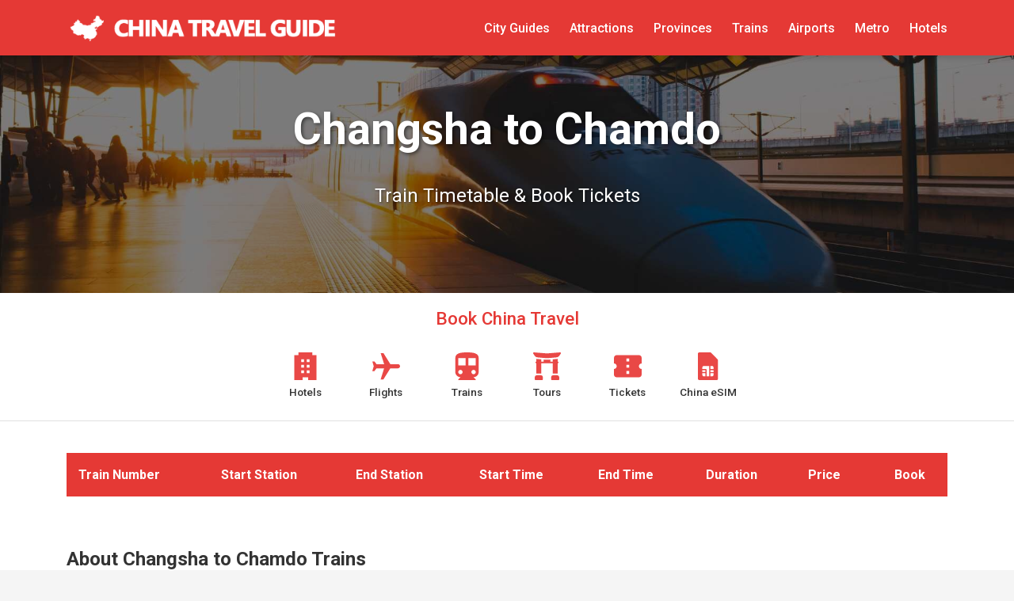

--- FILE ---
content_type: text/html; charset=utf-8
request_url: https://www.china-travel-guide.net/trains/atob/changsha-to-chamdo/
body_size: 32832
content:




<!doctype html>
<html lang="en">

<head>
    <meta charset="utf-8">
    <meta name="viewport" content="width=device-width, initial-scale=1, shrink-to-fit=no">
    <meta name="description" content="Find and book all China Trains from Changsha to Chamdo. Complete timetable with prices, durations and booking options.">
    <meta name="keywords" content="Changsha to Chamdo trains, Changsha trains, Chamdo trains, Changsha to Chamdo train schedule, Changsha to Chamdo train timetable, Changsha to Chamdo train tickets">
    <title>Changsha to Chamdo Train Timetable | China Train Timetables | China-Travel-Guide.net</title>
    
    <link rel="icon" href="https://s3.us-east-2.amazonaws.com/travelguidechi/bootstrap/favicon.ico">
    <link rel="preconnect" href="https://fonts.googleapis.com">
    <link rel="preconnect" href="https://fonts.gstatic.com" crossorigin>
    <link href="https://fonts.googleapis.com/css2?family=Roboto:ital,wght@0,100;0,300;0,400;0,500;0,700;0,900;1,100;1,300;1,400;1,500;1,700;1,900&display=swap" rel="stylesheet">
    <link href="https://s3.us-east-2.amazonaws.com/travelguidechi/css/modern.css" rel="stylesheet">
    
    <script async src="https://www.googletagmanager.com/gtag/js?id=G-CC8PCZJL38"></script>
    <script>
      window.dataLayer = window.dataLayer || [];
      function gtag(){dataLayer.push(arguments);}
      gtag('js', new Date());
      gtag('config', 'G-CC8PCZJL38');
    </script>
    
    <script type="application/ld+json">
    {
      "@context": "https://schema.org",
      "@type": "BreadcrumbList",
      "itemListElement": [{
        "@type": "ListItem",
        "position": 1,
        "name": "Home",
        "item": "https://www.china-travel-guide.net/"
      },{
        "@type": "ListItem",
        "position": 2,
        "name": "Trains",
        "item": "https://www.china-travel-guide.net/trains/"
      },{
        "@type": "ListItem",
        "position": 3,
        "name": "Changsha to Chamdo Trains",
        "item": "https://www.china-travel-guide.net/trains/atob/changsha-to-chamdo/"
      }]
    }
    </script>
    
    <script type="application/ld+json">
    {
      "@context": "https://schema.org",
      "@type": "TravelAgency",
      "name": "China Travel Guide",
      "url": "https://www.china-travel-guide.net/",
      "logo": "https://d2bzyssqvoukfe.cloudfront.net/eyJidWNrZXQiOiJ0cmF2ZWxndWlkZWNoaSIsImkeyIjoiaW1hZ2VzL0NoaW5hVHJhdmVsR3VpZGUucG5nIn0",
      "description": "Your comprehensive guide to exploring the wonders of China. Find information on cities, attractions, transportation, and more."
    }
    </script>
    
    <script>
      document.addEventListener('DOMContentLoaded', function() {
        // Mobile menu toggle
        const hamburger = document.querySelector('.hamburger');
        const navMenu = document.querySelector('.nav-menu');
        
        hamburger.addEventListener('click', function() {
          hamburger.classList.toggle('active');
          navMenu.classList.toggle('active');
        });
        
        // Close mobile menu when clicking on a nav link
        document.querySelectorAll('.nav-link').forEach(link => {
          link.addEventListener('click', () => {
            hamburger.classList.remove('active');
            navMenu.classList.remove('active');
          });
        });
      });
    </script>
</head>

<body>
    <!-- Header & Navigation -->
    <!-- Modern Navigation Bar -->
<header class="header">
    <div class="container">
        <nav class="navbar">
            <a href="/" class="logo">
                <img src="https://d2bzyssqvoukfe.cloudfront.net/eyJidWNrZXQiOiJ0cmF2ZWxndWlkZWNoaSIsImtleSI6ImltYWdlcy9DaGluYVRyYXZlbEd1aWRlLnBuZyJ9" alt="China Travel Guide Logo" fetchpriority="high" decoding="async">
            </a>
            
            <ul class="nav-menu">
                <li class="nav-item">
                    <a id="cities" href="/chinacitiesall/" class="nav-link">City Guides</a>
                </li>
                <li class="nav-item">
                    <a id="attractions" href="/allattractions/" class="nav-link">Attractions</a>
                </li>
                <li class="nav-item">
                    <a id="provinces" href="/chinaprovincesall/" class="nav-link">Provinces</a>
                </li>
                <li class="nav-item">
                    <a id="trains" href="/trains/allroutes/" class="nav-link">Trains</a>
                </li>
                <li class="nav-item">
                    <a id="airports" href="/chinaairportlist/" class="nav-link">Airports</a>
                </li>
                <li class="nav-item">
                    <a id="metros" href="/chinametrosystems/" class="nav-link">Metro</a>
                </li>
                <li class="nav-item">
                    <a id="hotels" href="/hotels/allcities/" class="nav-link">Hotels</a>
                </li>
            </ul>
            
            <div class="hamburger">
                <span class="bar"></span>
                <span class="bar"></span>
                <span class="bar"></span>
            </div>
        </nav>
    </div>
</header>

<script>
    document.addEventListener('DOMContentLoaded', function() {
        // Mobile menu toggle
        const hamburger = document.querySelector('.hamburger');
        const navMenu = document.querySelector('.nav-menu');
        
        hamburger.addEventListener('click', function() {
            hamburger.classList.toggle('active');
            navMenu.classList.toggle('active');
        });
        
        // Close mobile menu when clicking on a nav link
        document.querySelectorAll('.nav-link').forEach(link => {
            link.addEventListener('click', () => {
                hamburger.classList.remove('active');
                navMenu.classList.remove('active');
            });
        });
    });
</script>


    <!-- Hero Banner -->
    <section class="compact-hero" style="background-image: url('https://s3.us-east-2.amazonaws.com/travelguidechi/images/trainbanner.jpg');">
        <div class="container">
            <div class="hero-search-container">
                <div class="hero-text">
                    <h1 class="hero-title">Changsha to Chamdo</h1>
                    <p class="hero-subtitle">Train Timetable & Book Tickets</p>
                </div>
            </div>
        </div>
    </section>

    <!-- Quick Links Section -->
    


<!-- Booking Section -->
<section class="booking-section">
    <div class="container">
        <h3 class="section-title-small text-center">Book China Travel</h3>
        <div class="booking-grid" style="max-width: 600px; margin: 0 auto; text-align: center;">
            
                <a href="/r/1/" class="booking-item">
                    <img src="https://s3.us-east-2.amazonaws.com/travelguidechi/icons/003-hotel.svg" alt="Hotel Icon" class="booking-icon">
                    <span class="booking-text">Hotels</span>
                </a>
                <a href="/r/2/" class="booking-item">
                    <img src="https://s3.us-east-2.amazonaws.com/travelguidechi/icons/001-plane.svg" alt="Flight Icon" class="booking-icon">
                    <span class="booking-text">Flights</span>
                </a>
                <a href="/r/3/" class="booking-item">
                    <img src="https://s3.us-east-2.amazonaws.com/travelguidechi/icons/002-train.svg" alt="Train Icon" class="booking-icon">
                    <span class="booking-text">Trains</span>
                </a>
                <a href="/r/4/" class="booking-item">
                    <img src="https://s3.us-east-2.amazonaws.com/travelguidechi/icons/005-kaminarimon-gate.svg" alt="Tours Icon" class="booking-icon">
                    <span class="booking-text">Tours</span>
                </a>
                <a href="/r/5/" class="booking-item">
                    <img src="https://s3.us-east-2.amazonaws.com/travelguidechi/icons/004-ticket.svg" alt="Tickets Icon" class="booking-icon">
                    <span class="booking-text">Tickets</span>
                </a>
                <a href="/r/15/" class="booking-item">
                    <img src="https://s3.us-east-2.amazonaws.com/travelguidechi/icons/006-sim.svg" alt="eSIM Icon" class="booking-icon">
                    <span class="booking-text">China eSIM</span>
                </a>
            
        </div>
    </div>
</section>


    <!-- Main Content -->
    <section class="section" style="background-color: var(--light-text); padding-top: 40px;">
        <div class="container">
            <!-- Train Timetable -->
            <div class="table-responsive" style="overflow-x: auto; margin-bottom: 40px;">
                <table class="table" style="width: 100%; border-collapse: collapse; margin-bottom: 20px;">
                    <thead style="background-color: var(--primary-color); color: var(--light-text);">
                        <tr>
                            <th style="padding: 15px; text-align: left;">Train Number</th>
                            <th style="padding: 15px; text-align: left;">Start Station</th>
                            <th style="padding: 15px; text-align: left;">End Station</th>
                            <th style="padding: 15px; text-align: left;">Start Time</th>
                            <th style="padding: 15px; text-align: left;">End Time</th>
                            <th style="padding: 15px; text-align: left;">Duration</th>
                            <th style="padding: 15px; text-align: left;">Price</th>
                            <th style="padding: 15px; text-align: center;">Book</th>
                        </tr>
                    </thead>
                    <tbody>
                        
                    </tbody>
                </table>
            </div>

            <!-- Mobile Timetable (visible on small screens) -->
            <div class="mobile-timetable" style="display: none; margin-bottom: 40px;">
                
            </div>

            <!-- SEO Content -->
            <div style="margin-bottom: 40px;">
                <h2 style="font-size: 1.5rem; margin-bottom: 20px;">About Changsha to Chamdo Trains</h2>
                <p style="margin-bottom: 15px;">Traveling by train from Changsha to Chamdo is one of the most convenient ways to experience China's efficient rail network. This route offers multiple daily departures with various train types including high-speed G trains, D trains, and regular K trains.</p>
                <p style="margin-bottom: 15px;">The journey between Changsha and Chamdo showcases China's diverse landscapes and modern infrastructure. Passengers can choose from different seat classes including Business Class, First Class, Second Class, Hard Sleeper, and Soft Sleeper depending on the train type.</p>
                <p style="margin-bottom: 15px;">We recommend booking your tickets in advance, especially during peak travel seasons like Chinese New Year, National Day holidays, and summer vacation periods. Foreign travelers can book tickets online through authorized agencies or at the train station with a valid passport.</p>
            </div>

            <!-- Popular Train Routes -->
            

<div style="margin-bottom: 40px;">
    <h2 style="font-size: 1.5rem; margin-bottom: 20px; text-align: center;"></h2>
    <div class="train-links" style="display: grid; grid-template-columns: repeat(auto-fill, minmax(200px, 1fr)); gap: 15px; margin-bottom: 30px;">
        
            <a href="/trains/atob/shenzhen-to-guangzhou/" class="train-link" style="display: block; padding: 12px 15px; background-color: var(--light-gray); border-radius: 8px; text-align: center; transition: all 0.3s ease; text-decoration: none; color: var(--text-color); border: 1px solid #ddd; box-shadow: 0 2px 4px rgba(0,0,0,0.05);">
                Shenzhen  Guangzhou
            </a>
        
            <a href="/trains/atob/beijing-to-shanghai/" class="train-link" style="display: block; padding: 12px 15px; background-color: var(--light-gray); border-radius: 8px; text-align: center; transition: all 0.3s ease; text-decoration: none; color: var(--text-color); border: 1px solid #ddd; box-shadow: 0 2px 4px rgba(0,0,0,0.05);">
                Beijing  Shanghai
            </a>
        
            <a href="/trains/atob/shanghai-to-beijing/" class="train-link" style="display: block; padding: 12px 15px; background-color: var(--light-gray); border-radius: 8px; text-align: center; transition: all 0.3s ease; text-decoration: none; color: var(--text-color); border: 1px solid #ddd; box-shadow: 0 2px 4px rgba(0,0,0,0.05);">
                Shanghai  Beijing
            </a>
        
            <a href="/trains/atob/jinan-to-shanghai/" class="train-link" style="display: block; padding: 12px 15px; background-color: var(--light-gray); border-radius: 8px; text-align: center; transition: all 0.3s ease; text-decoration: none; color: var(--text-color); border: 1px solid #ddd; box-shadow: 0 2px 4px rgba(0,0,0,0.05);">
                Jinan  Shanghai
            </a>
        
            <a href="/trains/atob/xiamen-to-hangzhou/" class="train-link" style="display: block; padding: 12px 15px; background-color: var(--light-gray); border-radius: 8px; text-align: center; transition: all 0.3s ease; text-decoration: none; color: var(--text-color); border: 1px solid #ddd; box-shadow: 0 2px 4px rgba(0,0,0,0.05);">
                Xiamen  Hangzhou
            </a>
        
            <a href="/trains/atob/beijing-to-hangzhou/" class="train-link" style="display: block; padding: 12px 15px; background-color: var(--light-gray); border-radius: 8px; text-align: center; transition: all 0.3s ease; text-decoration: none; color: var(--text-color); border: 1px solid #ddd; box-shadow: 0 2px 4px rgba(0,0,0,0.05);">
                Beijing  Hangzhou
            </a>
        
            <a href="/trains/atob/baoding-to-guangzhou/" class="train-link" style="display: block; padding: 12px 15px; background-color: var(--light-gray); border-radius: 8px; text-align: center; transition: all 0.3s ease; text-decoration: none; color: var(--text-color); border: 1px solid #ddd; box-shadow: 0 2px 4px rgba(0,0,0,0.05);">
                Baoding  Guangzhou
            </a>
        
            <a href="/trains/atob/shenzhen-to-wuhan/" class="train-link" style="display: block; padding: 12px 15px; background-color: var(--light-gray); border-radius: 8px; text-align: center; transition: all 0.3s ease; text-decoration: none; color: var(--text-color); border: 1px solid #ddd; box-shadow: 0 2px 4px rgba(0,0,0,0.05);">
                Shenzhen  Wuhan
            </a>
        
            <a href="/trains/atob/changsha-to-wuhan/" class="train-link" style="display: block; padding: 12px 15px; background-color: var(--light-gray); border-radius: 8px; text-align: center; transition: all 0.3s ease; text-decoration: none; color: var(--text-color); border: 1px solid #ddd; box-shadow: 0 2px 4px rgba(0,0,0,0.05);">
                Changsha  Wuhan
            </a>
        
            <a href="/trains/atob/shanghai-to-xiamen/" class="train-link" style="display: block; padding: 12px 15px; background-color: var(--light-gray); border-radius: 8px; text-align: center; transition: all 0.3s ease; text-decoration: none; color: var(--text-color); border: 1px solid #ddd; box-shadow: 0 2px 4px rgba(0,0,0,0.05);">
                Shanghai  Xiamen
            </a>
        
            <a href="/trains/atob/shanghai-to-baoji/" class="train-link" style="display: block; padding: 12px 15px; background-color: var(--light-gray); border-radius: 8px; text-align: center; transition: all 0.3s ease; text-decoration: none; color: var(--text-color); border: 1px solid #ddd; box-shadow: 0 2px 4px rgba(0,0,0,0.05);">
                Shanghai  Baoji
            </a>
        
            <a href="/trains/atob/hefei-to-tianjin/" class="train-link" style="display: block; padding: 12px 15px; background-color: var(--light-gray); border-radius: 8px; text-align: center; transition: all 0.3s ease; text-decoration: none; color: var(--text-color); border: 1px solid #ddd; box-shadow: 0 2px 4px rgba(0,0,0,0.05);">
                Hefei  Tianjin
            </a>
        
            <a href="/trains/atob/dalian-to-anshan/" class="train-link" style="display: block; padding: 12px 15px; background-color: var(--light-gray); border-radius: 8px; text-align: center; transition: all 0.3s ease; text-decoration: none; color: var(--text-color); border: 1px solid #ddd; box-shadow: 0 2px 4px rgba(0,0,0,0.05);">
                Dalian  Anshan
            </a>
        
            <a href="/trains/atob/shanghai-to-suzhou/" class="train-link" style="display: block; padding: 12px 15px; background-color: var(--light-gray); border-radius: 8px; text-align: center; transition: all 0.3s ease; text-decoration: none; color: var(--text-color); border: 1px solid #ddd; box-shadow: 0 2px 4px rgba(0,0,0,0.05);">
                Shanghai  Suzhou
            </a>
        
            <a href="/trains/atob/changsha-to-chamdo/" class="train-link" style="display: block; padding: 12px 15px; background-color: var(--light-gray); border-radius: 8px; text-align: center; transition: all 0.3s ease; text-decoration: none; color: var(--text-color); border: 1px solid #ddd; box-shadow: 0 2px 4px rgba(0,0,0,0.05);">
                Changsha  Chamdo
            </a>
        
            <a href="/trains/atob/beijing-to-hefei/" class="train-link" style="display: block; padding: 12px 15px; background-color: var(--light-gray); border-radius: 8px; text-align: center; transition: all 0.3s ease; text-decoration: none; color: var(--text-color); border: 1px solid #ddd; box-shadow: 0 2px 4px rgba(0,0,0,0.05);">
                Beijing  Hefei
            </a>
        
            <a href="/trains/atob/tianjin-to-beijing/" class="train-link" style="display: block; padding: 12px 15px; background-color: var(--light-gray); border-radius: 8px; text-align: center; transition: all 0.3s ease; text-decoration: none; color: var(--text-color); border: 1px solid #ddd; box-shadow: 0 2px 4px rgba(0,0,0,0.05);">
                Tianjin  Beijing
            </a>
        
            <a href="/trains/atob/changsha-to-shenzhen/" class="train-link" style="display: block; padding: 12px 15px; background-color: var(--light-gray); border-radius: 8px; text-align: center; transition: all 0.3s ease; text-decoration: none; color: var(--text-color); border: 1px solid #ddd; box-shadow: 0 2px 4px rgba(0,0,0,0.05);">
                Changsha  Shenzhen
            </a>
        
            <a href="/trains/atob/hefei-to-huangshan/" class="train-link" style="display: block; padding: 12px 15px; background-color: var(--light-gray); border-radius: 8px; text-align: center; transition: all 0.3s ease; text-decoration: none; color: var(--text-color); border: 1px solid #ddd; box-shadow: 0 2px 4px rgba(0,0,0,0.05);">
                Hefei  Huangshan
            </a>
        
            <a href="/trains/atob/beijing-to-suzhou/" class="train-link" style="display: block; padding: 12px 15px; background-color: var(--light-gray); border-radius: 8px; text-align: center; transition: all 0.3s ease; text-decoration: none; color: var(--text-color); border: 1px solid #ddd; box-shadow: 0 2px 4px rgba(0,0,0,0.05);">
                Beijing  Suzhou
            </a>
        
            <a href="/trains/atob/xianggangxijiulong-to-guangzhou/" class="train-link" style="display: block; padding: 12px 15px; background-color: var(--light-gray); border-radius: 8px; text-align: center; transition: all 0.3s ease; text-decoration: none; color: var(--text-color); border: 1px solid #ddd; box-shadow: 0 2px 4px rgba(0,0,0,0.05);">
                Xianggangxijiulong  Guangzhou
            </a>
        
    </div>
</div>

            


<div style="margin-bottom: 40px;">
    <h2 style="font-size: 1.5rem; margin-bottom: 20px; text-align: center;">Top Routes From Changsha</h2>
    <div class="train-links" style="display: grid; grid-template-columns: repeat(auto-fill, minmax(200px, 1fr)); gap: 15px; margin-bottom: 30px;">
        
            <a href="/trains/atob/changsha-to-wuhan/" class="train-link" style="display: block; padding: 12px 15px; background-color: var(--light-gray); border-radius: 8px; text-align: center; transition: all 0.3s ease; text-decoration: none; color: var(--text-color); border: 1px solid #ddd; box-shadow: 0 2px 4px rgba(0,0,0,0.05);">
                Changsha to Wuhan
            </a>
        
            <a href="/trains/atob/changsha-to-shenzhen/" class="train-link" style="display: block; padding: 12px 15px; background-color: var(--light-gray); border-radius: 8px; text-align: center; transition: all 0.3s ease; text-decoration: none; color: var(--text-color); border: 1px solid #ddd; box-shadow: 0 2px 4px rgba(0,0,0,0.05);">
                Changsha to Shenzhen
            </a>
        
            <a href="/trains/atob/changsha-to-zhangjiajie/" class="train-link" style="display: block; padding: 12px 15px; background-color: var(--light-gray); border-radius: 8px; text-align: center; transition: all 0.3s ease; text-decoration: none; color: var(--text-color); border: 1px solid #ddd; box-shadow: 0 2px 4px rgba(0,0,0,0.05);">
                Changsha to Zhangjiajie
            </a>
        
            <a href="/trains/atob/changsha-to-guilin/" class="train-link" style="display: block; padding: 12px 15px; background-color: var(--light-gray); border-radius: 8px; text-align: center; transition: all 0.3s ease; text-decoration: none; color: var(--text-color); border: 1px solid #ddd; box-shadow: 0 2px 4px rgba(0,0,0,0.05);">
                Changsha to Guilin
            </a>
        
            <a href="/trains/atob/changsha-to-guangzhou/" class="train-link" style="display: block; padding: 12px 15px; background-color: var(--light-gray); border-radius: 8px; text-align: center; transition: all 0.3s ease; text-decoration: none; color: var(--text-color); border: 1px solid #ddd; box-shadow: 0 2px 4px rgba(0,0,0,0.05);">
                Changsha to Guangzhou
            </a>
        
            <a href="/trains/atob/changsha-to-beijing/" class="train-link" style="display: block; padding: 12px 15px; background-color: var(--light-gray); border-radius: 8px; text-align: center; transition: all 0.3s ease; text-decoration: none; color: var(--text-color); border: 1px solid #ddd; box-shadow: 0 2px 4px rgba(0,0,0,0.05);">
                Changsha to Beijing
            </a>
        
            <a href="/trains/atob/changsha-to-hangzhou/" class="train-link" style="display: block; padding: 12px 15px; background-color: var(--light-gray); border-radius: 8px; text-align: center; transition: all 0.3s ease; text-decoration: none; color: var(--text-color); border: 1px solid #ddd; box-shadow: 0 2px 4px rgba(0,0,0,0.05);">
                Changsha to Hangzhou
            </a>
        
            <a href="/trains/atob/changsha-to-yiwu/" class="train-link" style="display: block; padding: 12px 15px; background-color: var(--light-gray); border-radius: 8px; text-align: center; transition: all 0.3s ease; text-decoration: none; color: var(--text-color); border: 1px solid #ddd; box-shadow: 0 2px 4px rgba(0,0,0,0.05);">
                Changsha to Yiwu
            </a>
        
            <a href="/trains/atob/changsha-to-shanghai/" class="train-link" style="display: block; padding: 12px 15px; background-color: var(--light-gray); border-radius: 8px; text-align: center; transition: all 0.3s ease; text-decoration: none; color: var(--text-color); border: 1px solid #ddd; box-shadow: 0 2px 4px rgba(0,0,0,0.05);">
                Changsha to Shanghai
            </a>
        
            <a href="/trains/atob/changsha-to-suqian/" class="train-link" style="display: block; padding: 12px 15px; background-color: var(--light-gray); border-radius: 8px; text-align: center; transition: all 0.3s ease; text-decoration: none; color: var(--text-color); border: 1px solid #ddd; box-shadow: 0 2px 4px rgba(0,0,0,0.05);">
                Changsha to Suqian
            </a>
        
            <a href="/trains/atob/changsha-to-wenzhou/" class="train-link" style="display: block; padding: 12px 15px; background-color: var(--light-gray); border-radius: 8px; text-align: center; transition: all 0.3s ease; text-decoration: none; color: var(--text-color); border: 1px solid #ddd; box-shadow: 0 2px 4px rgba(0,0,0,0.05);">
                Changsha to Wenzhou
            </a>
        
            <a href="/trains/atob/changsha-to-suzhou/" class="train-link" style="display: block; padding: 12px 15px; background-color: var(--light-gray); border-radius: 8px; text-align: center; transition: all 0.3s ease; text-decoration: none; color: var(--text-color); border: 1px solid #ddd; box-shadow: 0 2px 4px rgba(0,0,0,0.05);">
                Changsha to Suzhou
            </a>
        
            <a href="/trains/atob/changsha-to-wuhan/" class="train-link" style="display: block; padding: 12px 15px; background-color: var(--light-gray); border-radius: 8px; text-align: center; transition: all 0.3s ease; text-decoration: none; color: var(--text-color); border: 1px solid #ddd; box-shadow: 0 2px 4px rgba(0,0,0,0.05);">
                Changsha to Wuhan
            </a>
        
            <a href="/trains/atob/changsha-to-shenzhen/" class="train-link" style="display: block; padding: 12px 15px; background-color: var(--light-gray); border-radius: 8px; text-align: center; transition: all 0.3s ease; text-decoration: none; color: var(--text-color); border: 1px solid #ddd; box-shadow: 0 2px 4px rgba(0,0,0,0.05);">
                Changsha to Shenzhen
            </a>
        
    </div>
</div>


            <!-- Related Articles -->
            <h2 style="font-size: 1.5rem; margin-bottom: 20px; text-align: center;">Related Train Articles</h2>
            <div class="articles-grid" style="margin-bottom: 40px;">
                
                
                
                
                <div class="article-card">
                    <img src="https://d2bzyssqvoukfe.cloudfront.net/eyJidWNrZXQiOiJ0cmF2ZWxndWlkZWNoaSIsImtleSI6InVwbG9hZHMvYXJ0aWNsZXMvY3RyYWluMi5qcGciLCJlZGl0cyI6eyJyZXNpemUiOnsid2lkdGgiOjI2NCwiaGVpZ2h0IjoyNjQsImZpdCI6ImNvdmVyIn19fQ==" alt="New High-Speed Trains From Hong Kong to Chongqing to Start on 10th July" class="article-img">
                    <div class="article-content">
                        <h3 class="article-title">New High-Speed Trains From Hong Kong to Chongqing to Start on 10th July</h3>
                        <p class="article-desc">On the 10th of July, a new Hong Kong-bound high speed rail service was launched</p>
                        <a href="/articles/chongqinghongkonghighspeedlink/" class="article-link">Read More</a>
                    </div>
                </div>
                
                
                
                
                
                <div class="article-card">
                    <img src="https://d2bzyssqvoukfe.cloudfront.net/eyJidWNrZXQiOiJ0cmF2ZWxndWlkZWNoaSIsImtleSI6InVwbG9hZHMvYXJ0aWNsZXMvdHJhaW5ndWlkZS5qcGciLCJlZGl0cyI6eyJyZXNpemUiOnsid2lkdGgiOjI2NCwiaGVpZ2h0IjoyNjQsImZpdCI6ImNvdmVyIn19fQ==" alt="Ultimate China Train Guide" class="article-img">
                    <div class="article-content">
                        <h3 class="article-title">Ultimate China Train Guide</h3>
                        <p class="article-desc">Once you&#x27;ve read this guide, traveling around China will never be so easy</p>
                        <a href="/articles/trainguide/" class="article-link">Read More</a>
                    </div>
                </div>
                
                
                
                
                
                <div class="article-card">
                    <img src="https://d2bzyssqvoukfe.cloudfront.net/eyJidWNrZXQiOiJ0cmF2ZWxndWlkZWNoaSIsImtleSI6InVwbG9hZHMvYXJ0aWNsZXMvZ3JlYXR3YWxsLmpwZyIsImVkaXRzIjp7InJlc2l6ZSI6eyJ3aWR0aCI6MjY0LCJoZWlnaHQiOjI2NCwiZml0IjoiY292ZXIifX19" alt="101 Things to Know Before Visiting China" class="article-img">
                    <div class="article-content">
                        <h3 class="article-title">101 Things to Know Before Visiting China</h3>
                        <p class="article-desc">Your ultimate guide to China - everything you need to know</p>
                        <a href="/articles/101thingstoknowbeforevisitingchina/" class="article-link">Read More</a>
                    </div>
                </div>
                
                
                
                <div class="article-card">
                    <img src="https://d2bzyssqvoukfe.cloudfront.net/eyJidWNrZXQiOiJ0cmF2ZWxndWlkZWNoaSIsImtleSI6InVwbG9hZHMvYXJ0aWNsZXMvY2hpbmF0cmFpbi5qcGciLCJlZGl0cyI6eyJyZXNpemUiOnsid2lkdGgiOjI2NCwiaGVpZ2h0IjoyNjQsImZpdCI6ImNvdmVyIn19fQ==" alt="Shanghai Train Stations - A Total Guide for 2024" class="article-img">
                    <div class="article-content">
                        <h3 class="article-title">Shanghai Train Stations - A Total Guide for 2024</h3>
                        <p class="article-desc">Find out about the different railway stations in Shanghai, where the trains head to and how to purchase tickets</p>
                        <a href="/articles/shanghai-train-stations-guide/" class="article-link">Read More</a>
                    </div>
                </div>
                
                
                
                
                
                
            </div>
        </div>
    </section>

    

<!-- Footer -->
<footer class="footer">
    <div class="container">
        <div class="footer-container">
            <div>
                <div class="footer-logo">
                    <img src="https://travelguidechi.s3.us-east-2.amazonaws.com/logo.png" alt="China Travel Guide Logo">
                </div>
                <p class="footer-about">Your comprehensive guide to exploring the wonders of China. Find information on cities, attractions, transportation, and more.</p>
            </div>
            
            <div>
                <h3 class="footer-title">Quick Links</h3>
                <ul class="footer-links">
                    <li class="footer-link"><a id="footer-cities" href="/chinacitiesall/">City Guides</a></li>
                    <li class="footer-link"><a id="footer-attractions" href="/allattractions/">Attractions</a></li>
                    <li class="footer-link"><a id="footer-provinces" href="/chinaprovincesall/">Provinces</a></li>
                    <li class="footer-link"><a id="footer-trains" href="/trains/allroutes/">Trains</a></li>
                    <li class="footer-link"><a id="footer-airports" href="/chinaairportlist/">Airports</a></li>
                </ul>
            </div>
            
            <div>
                <h3 class="footer-title">Travel Resources</h3>
                <ul class="footer-links">
                    <li class="footer-link"><a id="footer-ob-hotels" href="/r/1/">Book Hotels</a></li>
                    <li class="footer-link"><a id="footer-ob-tickets" href="/r/3/">Train Tickets</a></li>
                    <li class="footer-link"><a id="footer-ob-flights" href="/r/2/">Flight Tickets</a></li>
                    <li class="footer-link"><a id="footer-ob-tours" href="/r/4/">Tours</a></li>
                    <li class="footer-link"><a id="footer-ob-attractions" href="/r/5/">Attraction Tickets</a></li>
                </ul>
            </div>
        </div>
        
        <div class="footer-bottom">
            <a id="footer-contactus" href="/contactus/">Contact Us</a>
            <a id="footer-privacypolicy" href="/privacypolicy/">Privacy Policy</a>
            <a id="footer-linkexchange" href="/linkexchange/">Link Exchange</a>
            <a id="footer-termsofservice" href="/termsofservice/">Terms Of Service</a>
            <p>Copyright 2025 | China-Travel-Guide.net</p>
        </div>
    </div>
</footer>

<!-- Analytics Event Tracking -->
<script src="https://s3.us-east-2.amazonaws.com/travelguidechi/js/analytics.js"></script>


    <script>
        // Show/hide mobile timetable based on screen size
        function handleResponsiveDisplay() {
            const tableResponsive = document.querySelector('.table-responsive');
            const mobileTimetable = document.querySelector('.mobile-timetable');
            
            if (window.innerWidth < 768) {
                tableResponsive.style.display = 'none';
                mobileTimetable.style.display = 'block';
            } else {
                tableResponsive.style.display = 'block';
                mobileTimetable.style.display = 'none';
            }
        }
        
        // Initial call
        document.addEventListener('DOMContentLoaded', handleResponsiveDisplay);
        
        // On resize
        window.addEventListener('resize', handleResponsiveDisplay);
    </script>
</body>
</html>


--- FILE ---
content_type: image/svg+xml
request_url: https://s3.us-east-2.amazonaws.com/travelguidechi/icons/003-hotel.svg
body_size: 961
content:
<?xml version="1.0" encoding="iso-8859-1"?>
<!-- Generator: Adobe Illustrator 16.0.0, SVG Export Plug-In . SVG Version: 6.00 Build 0)  -->
<!DOCTYPE svg PUBLIC "-//W3C//DTD SVG 1.1//EN" "http://www.w3.org/Graphics/SVG/1.1/DTD/svg11.dtd">
<svg version="1.1" id="Capa_1" xmlns="http://www.w3.org/2000/svg" xmlns:xlink="http://www.w3.org/1999/xlink" x="0px" y="0px"
	 width="510px" height="510px" viewBox="0 0 510 510" style="enable-background:new 0 0 510 510;" xml:space="preserve">
<g>
	<g id="hotel">
		<path d="M382.5,51V0h-255v51H51v459h153v-51h102v51h153V51H382.5z M229.5,382.5h-51v-51h51V382.5z M229.5,280.5h-51v-51h51V280.5z
			 M229.5,178.5h-51v-51h51V178.5z M331.5,382.5h-51v-51h51V382.5z M331.5,280.5h-51v-51h51V280.5z M331.5,178.5h-51v-51h51V178.5z"
			/>
	</g>
</g>
<g>
</g>
<g>
</g>
<g>
</g>
<g>
</g>
<g>
</g>
<g>
</g>
<g>
</g>
<g>
</g>
<g>
</g>
<g>
</g>
<g>
</g>
<g>
</g>
<g>
</g>
<g>
</g>
<g>
</g>
</svg>
